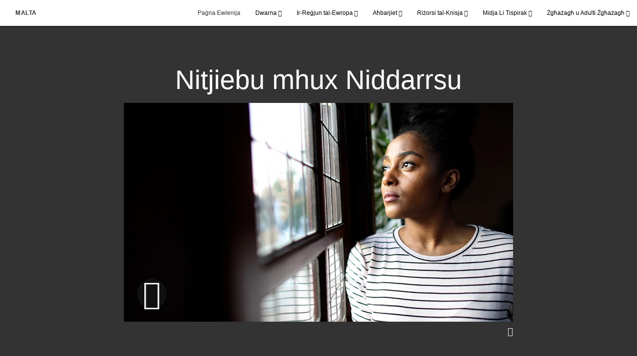

--- FILE ---
content_type: text/html; charset=utf-8
request_url: https://www.il-knisjatagesukristu.org/2022-nitjiebu-mhux-niddarrsu
body_size: 5442
content:
<!DOCTYPE html>
<html>
  <head>
    
            
            <meta http-equiv="X-UA-Compatible" content="IE=edge"><!-- forces IE to play nice -->
            <meta name="viewport" content="width=device-width, initial-scale=1" />
            <meta charset="utf-8" />
                <meta name="keywords" content="Nitjiebu, Nitjiebu mhux Niddarsu, Salvatur">
                <meta name="description" content="Meta l-ħajja ma tkunx ħanina magħna, li nduru lejn is-Salvatur se jgħinna nitjiebu, mhux niddarsu." />
            
                <meta property="og:title" content="Nitjiebu mhux Niddarrsu">
                <meta property="og:description" content="Meta l-ħajja ma tkunx ħanina magħna, li nduru lejn is-Salvatur se jgħinna nitjiebu, mhux niddarsu.">
                <meta property="og:image" content="https://content.churchofjesuschrist.org/acp/bc/cp/Europe/Area%20Images/video%20banners/2021/2021-05-2260-becoming-better-not-bitter-1200x675-screenshot.jpg">
            
            <title>Nitjiebu mhux Niddarrsu</title>
            
                <script type="text/javascript" src="/ruxitagentjs_ICANVfqru_10327251022105625.js" data-dtconfig="rid=RID_-1408896131|rpid=29462755|domain=il-knisjatagesukristu.org|reportUrl=/rb_bf68908sys|app=ea7c4b59f27d43eb|cuc=aslc5mxn|cssm=n|owasp=1|mel=100000|featureHash=ICANVfqru|dpvc=1|lastModification=1768583812806|tp=500,50,0|rdnt=1|uxrgce=1|srbbv=2|agentUri=/ruxitagentjs_ICANVfqru_10327251022105625.js"></script><link rel="canonical" href="https://www.il-knisjatagesukristu.org/2022-nitjiebu-mhux-niddarrsu">
            
    
    
    <link rel="stylesheet" href="/main/lang/main-mlt.min.css" />
    <script type="text/javascript">
      (function(){
        if(window){
          window.platformConfig = {
    "dataConfig": {
        "lang": "mlt"
    },
    "logoConfig": {
        "logoLink": "/"
    },
    "footerConfig": {
        "footerLinks": {
            "replaceFooterLinks": true,
            "mainLinks": [
                {
                    "title": "Feedback",
                    "href": "https://www.churchofjesuschrist.org/feedback/?lang=eng"
                },
                {
                    "title": "Ikkuntattjana",
                    "href": ""
                }
            ]
        },
        "social": {
            "replaceSocialLinks": true,
            "socialLinks": [
                {
                    "title": "instagram",
                    "href": "https://www.instagram.com/KnisjataGesuKristu/",
                    "image": {
                        "alt": "Instagram",
                        "img": "https://www.churchofjesuschrist.org/services/platform/bc/global-platform/instagram.png",
                        "srcSet": "https://www.churchofjesuschrist.org/services/platform/bc/global-platform/instagram.png 3x"
                    }
                },
                {
                    "title": "facebook",
                    "href": "https://www.facebook.com/KnisjataGesuKristuMalta",
                    "image": {
                        "alt": "Facebook",
                        "img": "https://www.churchofjesuschrist.org/services/platform/bc/global-platform/facebook.png",
                        "srcSet": "https://www.churchofjesuschrist.org/services/platform/bc/global-platform/facebook.png 3x"
                    }
                },
                {
                    "title": "twitter",
                    "href": "https://twitter.com/thechurchnewsuk",
                    "image": {
                        "alt": "Twitter",
                        "img": "https://www.churchofjesuschrist.org/services/platform/bc/global-platform/twitter.png",
                        "srcSet": "https://www.churchofjesuschrist.org/services/platform/bc/global-platform/twitter.png 3x"
                    }
                },
                {
                    "title": "youtube",
                    "href": "https://www.youtube.com/channel/UCxQQjQgPoRhqcc5rPMh-voA",
                    "image": {
                        "alt": "YouTube",
                        "img": "https://www.churchofjesuschrist.org/services/platform/bc/global-platform/youtube.png",
                        "srcSet": "https://www.churchofjesuschrist.org/services/platform/bc/global-platform/youtube.png 3x"
                    }
                }
            ]
        },
        "removeLegacyScripts": true
    }
}
        }
      })();
    </script>
    <script src="https://www.churchofjesuschrist.org/services/platform/v4/index.js" async></script>
  
                              <script>!function(a){var e="https://s.go-mpulse.net/boomerang/",t="addEventListener";if("False"=="True")a.BOOMR_config=a.BOOMR_config||{},a.BOOMR_config.PageParams=a.BOOMR_config.PageParams||{},a.BOOMR_config.PageParams.pci=!0,e="https://s2.go-mpulse.net/boomerang/";if(window.BOOMR_API_key="VELS2-FXMXP-CBJ8A-HH66Y-TZ6SR",function(){function n(e){a.BOOMR_onload=e&&e.timeStamp||(new Date).getTime()}if(!a.BOOMR||!a.BOOMR.version&&!a.BOOMR.snippetExecuted){a.BOOMR=a.BOOMR||{},a.BOOMR.snippetExecuted=!0;var i,_,o,r=document.createElement("iframe");if(a[t])a[t]("load",n,!1);else if(a.attachEvent)a.attachEvent("onload",n);r.src="javascript:void(0)",r.title="",r.role="presentation",(r.frameElement||r).style.cssText="width:0;height:0;border:0;display:none;",o=document.getElementsByTagName("script")[0],o.parentNode.insertBefore(r,o);try{_=r.contentWindow.document}catch(O){i=document.domain,r.src="javascript:var d=document.open();d.domain='"+i+"';void(0);",_=r.contentWindow.document}_.open()._l=function(){var a=this.createElement("script");if(i)this.domain=i;a.id="boomr-if-as",a.src=e+"VELS2-FXMXP-CBJ8A-HH66Y-TZ6SR",BOOMR_lstart=(new Date).getTime(),this.body.appendChild(a)},_.write("<bo"+'dy onload="document._l();">'),_.close()}}(),"".length>0)if(a&&"performance"in a&&a.performance&&"function"==typeof a.performance.setResourceTimingBufferSize)a.performance.setResourceTimingBufferSize();!function(){if(BOOMR=a.BOOMR||{},BOOMR.plugins=BOOMR.plugins||{},!BOOMR.plugins.AK){var e=""=="true"?1:0,t="",n="clnlmfixblana2loh4ba-f-9aba42183-clientnsv4-s.akamaihd.net",i="false"=="true"?2:1,_={"ak.v":"39","ak.cp":"448529","ak.ai":parseInt("390516",10),"ak.ol":"0","ak.cr":10,"ak.ipv":4,"ak.proto":"http/1.1","ak.rid":"1782189d","ak.r":44093,"ak.a2":e,"ak.m":"dsca","ak.n":"essl","ak.bpcip":"18.218.182.0","ak.cport":51460,"ak.gh":"23.33.28.148","ak.quicv":"","ak.tlsv":"tls1.3","ak.0rtt":"","ak.0rtt.ed":"","ak.csrc":"-","ak.acc":"bbr","ak.t":"1768832770","ak.ak":"hOBiQwZUYzCg5VSAfCLimQ==6yvOzzfE2i6bfl4uRj/BpKzgU/2Fyf2iFEY4DBr6Pdb0zwpvodEnIlY+UP8PmG/tj4o80qa0J6cVJ2juaz+F8lanODpeOO7+C9U/[base64]/FnG6EIKdl5qWIgLRiqtD37hQzA8YSGsp+xPaeAobgybLOQFv+r9Va68LVSVatBSXqYabUt4xDAYB31YFhVo=","ak.pv":"41","ak.dpoabenc":"","ak.tf":i};if(""!==t)_["ak.ruds"]=t;var o={i:!1,av:function(e){var t="http.initiator";if(e&&(!e[t]||"spa_hard"===e[t]))_["ak.feo"]=void 0!==a.aFeoApplied?1:0,BOOMR.addVar(_)},rv:function(){var a=["ak.bpcip","ak.cport","ak.cr","ak.csrc","ak.gh","ak.ipv","ak.m","ak.n","ak.ol","ak.proto","ak.quicv","ak.tlsv","ak.0rtt","ak.0rtt.ed","ak.r","ak.acc","ak.t","ak.tf"];BOOMR.removeVar(a)}};BOOMR.plugins.AK={akVars:_,akDNSPreFetchDomain:n,init:function(){if(!o.i){var a=BOOMR.subscribe;a("before_beacon",o.av,null,null),a("onbeacon",o.rv,null,null),o.i=!0}return this},is_complete:function(){return!0}}}}()}(window);</script></head>

  <body>
    
    <div class="lumen-region lumen-frame--full-bleed">
        
        <nav class="lumen-sub-nav">
            <h2 class="lumen-sub-nav__header">
                    <a href="/">
        
                Malta
        
                    </a>
            </h2>
            <div class="lumen-sub-nav__wrapper">
                <div class="lumen-sub-nav__retreat"><span class="lumen-icon">
            <span class="lumen-icon__graphic lumen-icon__graphic--left-open" aria-hidden="true"></span>
            <span class="lumen-icon__text"></span>
        </span></div>
                <ul class="lumen-sub-nav__list">
                        <li>
                                <a href="/">Paġna Ewlenija</a>
                        </li>
                        <li>
                                <span>
                                    Dwarna
                                </span>
                                        <ul class="lumen-sub-nav__sub-list lumen-sub-nav__sub-list--2-columns">
                                                <li>
                                                        <a href="/dwarna">Il-Knisja f&#x27;Malta</a>
                                                </li>
                                                <li>
                                                        <a href="">Lokatur tad-Dar tal-Laqgħat</a>
                                                </li>
                                                <li>
                                                        <a href="/postijiet">Postijiet</a>
                                                </li>
                                                <li>
                                                        <a href="https://www.facebook.com/KnisjataGesuKristuMalta">Segwina fuq Facebook</a>
                                                </li>
                                                <li>
                                                        <a href="https://www.instagram.com/KnisjataGesuKristu/">Segwina fuq Instagram</a>
                                                </li>
                                                <li>
                                                        <a href="">Segwina fuq Twitter</a>
                                                </li>
                                        </ul>
                        </li>
                        <li>
                                <span>
                                    Ir-Reġjun tal-Ewropa
                                </span>
                                        <ul class="lumen-sub-nav__sub-list lumen-sub-nav__sub-list--2-columns">
                                                <li>
                                                        <a href="/prijoritajiet-tar-reġjun-ċentrali-tal-ewropa-2024">Prijoritajiet tar-Reġjun Ċentrali tal-Ewropa</a>
                                                </li>
                                                <li>
                                                        <a href="/tmexxija-tar-reġjun-tal-ewropa">Tmexxija tar-Reġjun tal-Ewropa</a>
                                                </li>
                                                <li>
                                                        <a href="/tags/messaġġ-tat-tmexxija-reġjonali">Messaġġ tat-Tmexxija Reġjonali</a>
                                                </li>
                                                <li>
                                                        <a href="https://www.churchofjesuschrist.org/temples/map?lang&#x3D;eng">Tempji fl-Ewropa</a>
                                                </li>
                                                <li>
                                                        <a href="/rizorsi-tal-welfer-u-awto-dipendenza-home">Riżorsi għall-Welfare u l-Awto-Dipendenza</a>
                                                </li>
                                                <li>
                                                        <a href="/riżorsi-għat-taħriġ-tas-sagrament">Riżorsi għat-Taħriġ tas-Sagrament</a>
                                                </li>
                                        </ul>
                        </li>
                        <li>
                                <span>
                                    Aħbarjiet
                                </span>
                                        <ul class="lumen-sub-nav__sub-list ">
                                                <li>
                                                        <a href="https://news-uk.churchofjesuschrist.org/">Kamra tal-Aħbarjiet</a>
                                                </li>
                                                <li>
                                                        <a href="/tags/artikli-tal-aħbarjiet-lokali">Artikli tal-Aħbarjiet Lokali</a>
                                                </li>
                                                <li>
                                                        <a href="https://www.churchofjesuschrist.org/church/news?lang&#x3D;eng">Aħbarjiet Globali</a>
                                                </li>
                                        </ul>
                        </li>
                        <li>
                                <span>
                                    Riżorsi tal-Knisja
                                </span>
                                        <ul class="lumen-sub-nav__sub-list ">
                                                <li>
                                                        <a href="https://uk.churchofjesuschrist.org/missionary-toolkit">Toolkit għall-Missjunarji</a>
                                                </li>
                                                <li>
                                                        <a href="https://www.churchofjesuschrist.org/study/general-conference?lang&#x3D;mlt">Konferenza Ġenerali</a>
                                                </li>
                                                <li>
                                                        <a href="https://www.churchofjesuschrist.org/study?lang&#x3D;mlt">Riżorsi u Manwali</a>
                                                </li>
                                                <li>
                                                        <a href="https://familysearch.org/en/">FamilySearch</a>
                                                </li>
                                                <li>
                                                        <a href="https://history.churchofjesuschrist.org/?lang&#x3D;eng">Links ta&#x27; Storja</a>
                                                </li>
                                        </ul>
                        </li>
                        <li>
                                <span>
                                    Midja Li Tispirak
                                </span>
                                        <ul class="lumen-sub-nav__sub-list ">
                                                <li>
                                                        <a href="/vidjos-tar-reġjun-ċentrali-tal-ewropa">Vidjos tar-Reġjun Ċentrali tal-Ewropa</a>
                                                </li>
                                                <li>
                                                        <a href="https://www.youtube.com/channel/UCxQQjQgPoRhqcc5rPMh-voA">YouTube</a>
                                                </li>
                                                <li>
                                                        <a href="https://www.churchofjesuschrist.org/inspiration/latter-day-saints-channel/?lang&#x3D;eng">Il-Kanal tal-Qaddisin tal-Aħħar Żmien</a>
                                                </li>
                                                <li>
                                                        <a href="https://www.churchofjesuschrist.org/media-library?lang&#x3D;eng&amp;_r&#x3D;1">Midja tal-Evanġelju</a>
                                                </li>
                                                <li>
                                                        <a href="https://www.venireacristo.org/dawluddinja" target="_blank">Dawwal id-Dinja</a>
                                                </li>
                                        </ul>
                        </li>
                        <li>
                                <span>
                                    Żgħażagħ u Adulti Żgħażagħ
                                </span>
                                        <ul class="lumen-sub-nav__sub-list ">
                                                <li>
                                                        <a href="/zgħozija">Żgħażagħ</a>
                                                </li>
                                                <li>
                                                        <a href="https://uk.churchofjesuschrist.org/young-adults">Adulti Żgħażagħ</a>
                                                </li>
                                                <li>
                                                        <a href="https://uk.churchofjesuschrist.org/fsy-europe-area-training-landing-page">Taħriġ GħSŻ</a>
                                                </li>
                                        </ul>
                        </li>
                </ul>
                <div class="lumen-sub-nav__advance"><span class="lumen-icon">
            <span class="lumen-icon__graphic lumen-icon__graphic--right-open" aria-hidden="true"></span>
            <span class="lumen-icon__text"></span>
        </span></div>
            </div>
        </nav>
        
</div>

    <main class="lumen-content">
      <div class="acp-video-gallery-template">
    <section class="header">
        <div class="lumen-region lumen-frame--narrow">
                
                <div class="video-gallery-item">
                    
                            
                            <header  id="pubTitle" class="lumen-title-block">
                                <div class="lumen-title-block__title-wrapper">
                                    <div class="lumen-title-block__heading-wrapper">
                                        <h1 class="lumen-title-block__heading">
                            
                            Nitjiebu mhux Niddarrsu
                            
                            </h1>
                            
                            
                            
                                    </div>
                            
                                        
                                                
                                                <figure class="lumen-media-block">
                                                    
                                                            
                                                            <div id="id1" class="lumen-video">
                                                                <a href="#d">
                                                                    <span class="lumen-icon">
                                                                        <span class="lumen-icon__graphic lumen-icon__graphic--play" aria-hidden="true"></span>
                                                                        <span class="lumen-icon__text">Video Content</span>
                                                                    </span>        
                                                                            
                                                                            <figure class="lumen-image">
                                                                                <div class="lumen-image__wrapper">
                                                                                    <picture class="lumen-image__picture">
                                                                                                <source media="" srcset="https://content.churchofjesuschrist.org/acp/bc/cp/Europe/Area%20Images/video%20banners/2021/1200x675/2021-05-2260-becoming-better-not-bitter-1200x675-screenshot.jpg 1200w, https://content.churchofjesuschrist.org/acp/bc/cp/Europe/Area%20Images/video%20banners/2021/800x450/2021-05-2260-becoming-better-not-bitter-1200x675-screenshot.jpg 800w, https://content.churchofjesuschrist.org/acp/bc/cp/Europe/Area%20Images/video%20banners/2021/400x225/2021-05-2260-becoming-better-not-bitter-1200x675-screenshot.jpg 400w, https://content.churchofjesuschrist.org/acp/bc/cp/Europe/Area%20Images/video%20banners/2021/320x180/2021-05-2260-becoming-better-not-bitter-1200x675-screenshot.jpg 320w, https://content.churchofjesuschrist.org/acp/bc/cp/Europe/Area%20Images/video%20banners/2021/208x117/2021-05-2260-becoming-better-not-bitter-1200x675-screenshot.jpg 208w" sizes="100vw">
                                                                                        <img src="https://content.churchofjesuschrist.org/acp/bc/cp/Europe/Area%20Images/video%20banners/2021/1200x675/2021-05-2260-becoming-better-not-bitter-1200x675-screenshot.jpg" srcset="https://content.churchofjesuschrist.org/acp/bc/cp/Europe/Area%20Images/video%20banners/2021/1200x675/2021-05-2260-becoming-better-not-bitter-1200x675-screenshot.jpg 1200w, https://content.churchofjesuschrist.org/acp/bc/cp/Europe/Area%20Images/video%20banners/2021/800x450/2021-05-2260-becoming-better-not-bitter-1200x675-screenshot.jpg 800w, https://content.churchofjesuschrist.org/acp/bc/cp/Europe/Area%20Images/video%20banners/2021/400x225/2021-05-2260-becoming-better-not-bitter-1200x675-screenshot.jpg 400w, https://content.churchofjesuschrist.org/acp/bc/cp/Europe/Area%20Images/video%20banners/2021/320x180/2021-05-2260-becoming-better-not-bitter-1200x675-screenshot.jpg 320w, https://content.churchofjesuschrist.org/acp/bc/cp/Europe/Area%20Images/video%20banners/2021/208x117/2021-05-2260-becoming-better-not-bitter-1200x675-screenshot.jpg 208w" sizes="100vw" alt="Mara bilqiegħda tħares mit-tieqa u tikkontempla." class="lumen-image__image">
                                                                                    </picture>
                                                                                </div>
                                                                            </figure>        
                                                                </a>
                                                            
                                                            
                                                            </div>
                                                            
                                                            <script>
                                                            
                                                                window['mlobj_id1'] = {
                                                                        'type':'nbc',
                                                                        'fallback':'',
                                                                        'youtubeid':'',
                                                                        'jwfile':'',
                                                                        'analyticsEnabled': false,
                                                                        'analyticsTitle': '',
                                                                        'analyticsProduct': '',
                                                                        'params': {
                                                                            '@videoPlayer':'',
                                                                            'playerID':'',
                                                                            'playerKey':'',
                                                                            'videoID':'ref:A752FE28C8CE4A7DD9A2FC7B1B7F216E8BE520C1',
                                                                            'playlistID':'',
                                                                            'account':'1241706627001',
                                                                            'player':'default',
                                                                            'autoStart':'true'
                                                                        }
                                                                }
                                                            
                                                            </script>        
                                                
                                                        
                                                                
                                                                <a href="#" class="spark-drawer__title spark-drawer--icon" data-multi-expand="" haspopup="true" aria-owns="" aria-expanded="false" aria-controls="">
                                                                            <span class="lumen-icon">
                                                                                <span class="lumen-icon__graphic lumen-icon__graphic--more-closed" aria-hidden="true"></span>
                                                                                <span class="lumen-icon__text"></span>
                                                                            </span></a>
                                                                <div class="spark-drawer__container spark-drawer--icon" role="region" id="">
                                                                    <div class="spark-drawer__content">
                                                                        
                                                                                
                                                                                <div class="spark-link-list spark-link-list--columns-1">
                                                                                        <p class="spark-link-list__heading">
                                                                                            Nitjiebu mhux Niddarrsu
                                                                                        </p>
                                                                                    <ul class="list--stripped spark-link-list__items">
                                                                                            <li class="spark-link-list__items__item"><a href="http://media2.ldscdn.org/assets/area-training/2022-europe-area-media/2021-05-2350-becoming-better-not-bitter-1080p-mlt.mp4?download&#x3D;true" >Niżżel il-Vidjo</a></li>
                                                                                    </ul>
                                                                                
                                                                                </div>        
                                                                    </div>
                                                                </div>        
                                                
                                                
                                                
                                                </figure>        
                                </div>
                            
                            </header>        
                </div>        
        </div>    </section>

    <section class="gallery">
        <div class="lumen-region lumen-frame--full">
                
                <div class="lumen-dynamic-layout lumen-dynamic-layout--4-column" id="pubTitle">
                    <div class="lumen-dynamic-layout__wrapper">
                
                        
                
                    </div>
                </div>        
        </div>    </section>

    <section class="footer">
        <div class="lumen-region lumen-frame--full">
                
                
        </div>    </section>
</div>
    </main>
    

    <script type="text/javascript" src="/main/main.min.js"></script>
  </body>
</html>